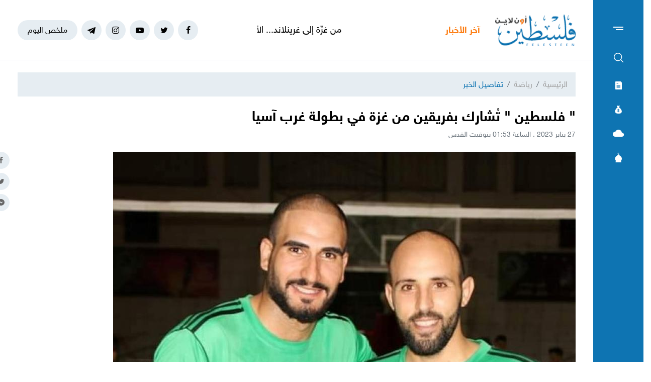

--- FILE ---
content_type: text/html; charset=UTF-8
request_url: https://felesteen.news/post/127856/%D9%81%D9%84%D8%B3%D8%B7%D9%8A%D9%86-%D8%AA%D8%B4%D8%A7%D8%B1%D9%83-%D8%A8%D9%81%D8%B1%D9%8A%D9%82%D9%8A%D9%86-%D9%85%D9%86-%D8%BA%D8%B2%D8%A9-%D9%81%D9%8A-%D8%A8%D8%B7%D9%88%D9%84%D8%A9-%D8%BA%D8%B1%D8%A8-%D8%A2%D8%B3%D9%8A%D8%A7
body_size: 12077
content:
<!DOCTYPE html>
<html lang="ar">
<head>
  <meta http-equiv="Content-Type" content="text/html; charset=utf-8">
  <meta name="viewport" content="width=device-width, initial-scale=1, maximum-scale=1, user-scalable=no">
  <meta http-equiv="x-ua-compatible" content="ie=edge">
      <title>&quot; فلسطين &quot; تُشارك بفريقين من غزة في بطولة غرب آسيا | فلسطين أون لاين</title>
    <meta name="robots" content="noodp,noydir"/>
    <meta name="robots" content="index,follow"/>
    <meta name="robots" content="ALL"/>
    <meta name="og:type" content="article"/>
    <meta name="og:title" content="&quot; فلسطين &quot; تُشارك بفريقين من غزة في بطولة غرب آسيا"/>
    <meta property="og:description" content="في البطولة 6 أندية هي: ( الصداقة، خدمات جباليا، شباب جباليا، نماء الرياضي، اتحاد الشرطة، ونادي الكرامة)."/>
    <meta property="og:image" content="https://felesteen.news/thumb/830x506/uploads/images/2023/01/U9c7Y.jpg"/>
    <meta property="og:image:width" content="830"/>
    <meta property="og:image:height" content="506"/>
    <meta property="og:url" content="https://felesteen.news/post/127856/فلسطين-تشارك-بفريقين-من-غزة-في-بطولة-غرب-آسيا"/>
    <meta property="og:site_name" content="فلسطين أون لاين"/>
    <meta name="twitter:card" content="summary_large_image"/>
    <meta name="twitter:domain" content="https://felesteen.news/post/127856/فلسطين-تشارك-بفريقين-من-غزة-في-بطولة-غرب-آسيا"/>
    <meta name="twitter:site" content=""/>
    <meta name="twitter:creator" content=""/>
    <meta name="twitter:image:src" content="https://felesteen.news/thumb/830x506/uploads/images/2023/01/U9c7Y.jpg"/>
    <meta name="twitter:description" content="في البطولة 6 أندية هي: ( الصداقة، خدمات جباليا، شباب جباليا، نماء الرياضي، اتحاد الشرطة، ونادي الكرامة)."/>
    <meta name="twitter:title" content="&quot; فلسطين &quot; تُشارك بفريقين من غزة في بطولة غرب آسيا"/>
    <meta name="twitter:url" content="https://felesteen.news/post/127856/فلسطين-تشارك-بفريقين-من-غزة-في-بطولة-غرب-آسيا"/>
    <meta name="description" content="في البطولة 6 أندية هي: ( الصداقة، خدمات جباليا، شباب جباليا، نماء الرياضي، اتحاد الشرطة، ونادي الكرامة)."/>
    <meta name="keywords" content="الكرة الشاطئية,اتحاد كرة الطائرة"/>
    <meta name="author" content=""/>
    <meta name="rating" content="General"/>
    <meta name="fb:app_id" content=""/>
    <meta name="copyright" content="جميع الحقوق محفوظة فلسطين أون لاين © 2026"/>
    <meta property="article:published_time" content="2023-01-27T01:53:00+02:00"/>
    <meta property="article:modified_time" content="2023-01-27T02:00:39+02:00"/>

<link rel="alternate" type="application/rss+xml" title="فلسطين أون لاين"
      href="https://felesteen.news/rss/category/all"/>
            <link rel="alternate" type="application/rss+xml" title="سياسي"
              href="https://felesteen.news/rss/category/25"/>
                                <link rel="alternate" type="application/rss+xml" title="صحة"
              href="https://felesteen.news/rss/category/11"/>
                <link rel="alternate" type="application/rss+xml" title="محليات"
              href="https://felesteen.news/rss/category/4"/>
                <link rel="alternate" type="application/rss+xml" title="اقتصاد"
              href="https://felesteen.news/rss/category/5"/>
                <link rel="alternate" type="application/rss+xml" title="فرص"
              href="https://felesteen.news/rss/category/13"/>
                <link rel="alternate" type="application/rss+xml" title="الإسـلام والعـصر"
              href="https://felesteen.news/rss/category/32"/>
                <link rel="alternate" type="application/rss+xml" title="إسرائيليات"
              href="https://felesteen.news/rss/category/26"/>
                <link rel="alternate" type="application/rss+xml" title="غرائب وطرائف"
              href="https://felesteen.news/rss/category/31"/>
                <link rel="alternate" type="application/rss+xml" title="علوم وتكنولوجيا"
              href="https://felesteen.news/rss/category/29"/>
                <link rel="alternate" type="application/rss+xml" title="مجتمع"
              href="https://felesteen.news/rss/category/28"/>
                                <link rel="alternate" type="application/rss+xml" title="مقالات مختارة"
              href="https://felesteen.news/rss/category/18"/>
                <link rel="alternate" type="application/rss+xml" title="آراء حرة"
              href="https://felesteen.news/rss/category/19"/>
                <link rel="alternate" type="application/rss+xml" title="كتاب فلسطين"
              href="https://felesteen.news/rss/category/17"/>
                <link rel="alternate" type="application/rss+xml" title="مقالات وآراء"
              href="https://felesteen.news/rss/category/16"/>
                <link rel="alternate" type="application/rss+xml" title="عربي ودولي"
              href="https://felesteen.news/rss/category/3"/>
                    <link rel="alternate" type="application/rss+xml" title="منوعات"
              href="https://felesteen.news/rss/category/7"/>
        

    <link rel="canonical" href="https://felesteen.news/post/127856/فلسطين-تشارك-بفريقين-من-غزة-في-بطولة-غرب-آسيا">
  <meta name="msapplication-TileColor" content="#0e74b2">
<meta name="theme-color" content="#0e74b2">
<style type="text/css">
  @font-face{
    font-family: "Helvetica Neue W23";
    font-style: normal;
    font-weight: 400;
    src: url("https://felesteen.news/style/assets/css/fonts/HelveticaNeue/HelveticaNeueW23forSKY-Reg_T02.eot?") format("eot"), url("https://felesteen.news/style/assets/css/fonts/HelveticaNeue/HelveticaNeueW23forSKY-Reg_T02.woff") format("woff"), url("https://felesteen.news/style/assets/css/fonts/HelveticaNeue/HelveticaNeueW23forSKY-Reg_T02.svg#Helvetica_Neue_W23") format("svg"), url("https://felesteen.news/style/assets/css/fonts/HelveticaNeue/HelveticaNeueW23forSKY-Reg_T02.ttf") format("truetype");
  }
  @font-face{
    font-family: "Helvetica Neue W23";
    font-style: normal;
    font-weight: 700;
    src: url("https://felesteen.news/style/assets/css/fonts/HelveticaNeue/HelveticaNeueW23forSKY-Bd_T02.eot?") format("eot"), url("https://felesteen.news/style/assets/css/fonts/HelveticaNeue/HelveticaNeueW23forSKY-Bd_T02.woff") format("woff"), url("https://felesteen.news/style/assets/css/fonts/HelveticaNeue/HelveticaNeueW23forSKY-Bd_T02.svg#Helvetica_Neue_W23") format("svg"), url("https://felesteen.news/style/assets/css/fonts/HelveticaNeue/HelveticaNeueW23forSKY-Bd_T02.ttf") format("truetype");
  }
</style>
<link rel="stylesheet" href="https://felesteen.news/style/assets/css/plugins.css">
<link rel="stylesheet" href="https://felesteen.news/style/assets/css/style.css">
<link rel="stylesheet" href="https://felesteen.news/style/assets/css/o2.css">

<script async src="https://www.googletagmanager.com/gtag/js?id=UA-153064033-1"></script><script>window.dataLayer = window.dataLayer || [];  function gtag(){dataLayer.push(arguments);};  gtag("js", new Date());  gtag("config", "UA-153064033-1") ;</script>

<style>.fancybox-content{padding: 0;}
  #st_gdpr_iframe{left: 0 !important;}</style>    <link rel="stylesheet" href="https://felesteen.news/style/assets/css/pages.css">
  <style>
    #st_gdpr_iframe{left: auto !important;right: -5000px !important;}
    
  </style>
  <script type="application/ld+json">[{"@context":"https://schema.org","@type":"BreadcrumbList","itemListElement":[{"@type":"ListItem","position":1,"name":"الرئيسية","item":"https://felesteen.news"},{"@type":"ListItem","position":2,"name":"رياضة","item":"https://felesteen.news/post/category/6/رياضة"}]},{"@context":"https://schema.org","@type":"NewsArticle","mainEntityOfPage":{"@type":"WebPage","@id":"https://felesteen.news/post/127856/فلسطين-تشارك-بفريقين-من-غزة-في-بطولة-غرب-آسيا"},"headline":"\" فلسطين \" تُشارك بفريقين من غزة في بطولة غرب آسيا","image":["uploads/images/2023/01/U9c7Y.jpg","https://felesteen.news/thumb/400x300/uploads/images/2023/01/U9c7Y.jpg","https://felesteen.news/thumb/800x450/uploads/images/2023/01/U9c7Y.jpg"],"datePublished":"2023-01-27T01:53:00+02:00","dateModified":"2023-01-27T02:00:39+02:00","author":{"@type":"Person","name":"فلسطين أون لاين","url":"https://felesteen.news"},"publisher":{"@type":"Organization","name":"فلسطين أون لاين","logo":{"@type":"ImageObject","url":"https://felesteen.news/style/assets/images/logo.png"}},"description":"في البطولة 6 أندية هي: ( الصداقة، خدمات جباليا، شباب جباليا، نماء الرياضي، اتحاد الشرطة، ونادي الكرامة)."}]</script>
        <link rel="amphtml" href="https://felesteen.news/post/127856/فلسطين-تشارك-بفريقين-من-غزة-في-بطولة-غرب-آسيا/amp">
    <script type="application/ld+json">
    {"@context":"http:\/\/schema.org","@type":"WebSite","name":"\u0641\u0644\u0633\u0637\u064a\u0646 \u0623\u0648\u0646 \u0644\u0627\u064a\u0646","url":"https:\/\/felesteen.news","potentialAction":{"@type":"SearchAction","target":"https:\/\/felesteen.news\/search?q={search_term_string}","query-input":"required name=search_term_string"}}
  </script>
</head>
<body>
<span class="site-overlay"></span>
<div class="mobile-menu" style="visibility: hidden;">
  <h3 class="header font-size-24 text-primary mb-4 mt-3 mr-3">الأقسام</h3>
  <nav>
    <ul class="menu mb-0">
              <li class="">
          <a href="https://felesteen.news/post/category/25/سياسي">سياسي</a>
                  </li>
              <li class="">
          <a href="https://felesteen.news/post/category/3/عربي-ودولي">عربي ودولي</a>
                  </li>
              <li class="">
          <a href="https://felesteen.news/post/category/4/محليات">محليات</a>
                  </li>
              <li class="">
          <a href="https://felesteen.news/post/category/5/اقتصاد">اقتصاد</a>
                  </li>
              <li class="submenu">
          <a href="https://felesteen.news/post/category/7/منوعات">منوعات</a>
                      <span class="submenu-toggle"><i class="icon-angle-down"></i></span>
            <ul>
                              <li><a href="https://felesteen.news/post/category/11/صحة">صحة</a></li>
                              <li><a href="https://felesteen.news/post/category/29/علوم-وتكنولوجيا">علوم وتكنولوجيا</a></li>
                              <li><a href="https://felesteen.news/post/category/31/غرائب-وطرائف">غرائب وطرائف</a></li>
                              <li><a href="https://felesteen.news/post/category/32/الإسلام-والعصر">الإسـلام والعـصر</a></li>
                              <li><a href="https://felesteen.news/post/category/28/مجتمع">مجتمع</a></li>
                          </ul>
                  </li>
              <li class="">
          <a href="https://felesteen.news/post/category/16/مقالات-وآراء">مقالات وآراء</a>
                  </li>
              <li class="">
          <a href="https://felesteen.news/journals">الصحيفة</a>
                  </li>
              <li class="">
          <a href="https://felesteen.news/contact">تواصل معنا</a>
                  </li>
              <li class="">
          <a href="https://felesteen.news/image/gallery/1201/%D8%A7%D9%86%D9%81%D9%88%D8%AC%D8%B1%D8%A7%D9%81%D9%8A%D9%83">انفوجرافيك</a>
                  </li>
              <li class="">
          <a href="https://felesteen.news/image/galleries">وسـائط</a>
                  </li>
          </ul>
  </nav>
</div>
<div class="main-box newspaper-box" style="visibility: hidden;">
    <h3 class="header font-size-24 text-primary mb-4 mt-3 mr-3">6278</h3>
    <div class="text-center">
      <div class="p-3 d-inline-block" style="border: 1px solid #f2f4f6;">
        <a href="https://felesteen.news/journal/8703/6278">
          <img src="https://felesteen.news/thumb/240x336/uploads/images/2026/01/BKcuq.jpg" class=" img-fluid" alt="">

        </a>
      </div>
    </div>
  </div>

<div class="main-box money-box" style="visibility: hidden;">
  <h3 class="header font-size-24 text-primary mb-4 mt-3 mr-3">أسعار العملات</h3>
      <div class="text-center pb-4" style="border-bottom: 1px solid #f1f2f4;">
      <h3 class="title font-size-20 mb-0">دولار أمريكي</h3>
      <div class="my-3"><img src="assets/images/icon-money.png" alt=""></div>
      <div class="font-size-26">3.12</div>
      <div class="font-size-16 text-gray-500">مقابل الشيكل</div>
    </div>
        <div class="d-flex align-items-center font-size-18 font-weight-bold p-3" style="border-bottom: 1px solid #f1f2f4;">
      <span class="text-gray-600">يورو</span>
      <span class="mr-auto">3.7</span>
    </div>
      <div class="d-flex align-items-center font-size-18 font-weight-bold p-3" style="border-bottom: 1px solid #f1f2f4;">
      <span class="text-gray-600">جنيه مصري</span>
      <span class="mr-auto">0.07</span>
    </div>
      <div class="d-flex align-items-center font-size-18 font-weight-bold p-3" style="border-bottom: 1px solid #f1f2f4;">
      <span class="text-gray-600">دينار أردني</span>
      <span class="mr-auto">4.4</span>
    </div>
      <div class="d-flex align-items-center font-size-18 font-weight-bold p-3" style="border-bottom: 1px solid #f1f2f4;">
      <span class="text-gray-600">جنيه إسترليني</span>
      <span class="mr-auto">4.26</span>
    </div>
  </div>
<div class="main-box weather-box" style="visibility: hidden;">
    <h3 class="header font-size-24 text-primary mb-4 mt-3 mr-3">حالة الطقس</h3>
    <div class="text-center pb-4" style="border-bottom: 1px solid #f1f2f4;">
      <h3 class="title font-size-20 mb-0">السبت</h3>
      <div class="my-3"><img src="https://felesteen.news/style/assets/images/weather/clear-day.png" alt=""></div>
      <div class="font-size-26">19° - 10°</div>
      <div class="font-size-16 text-gray-500">صافِ خلال اليوم</div>
    </div>
              <div class="d-flex align-items-center font-size-18 font-weight-bold p-3"
           style="border-bottom: 1px solid #f1f2f4;">
        <span class="text-gray-600">الأحد</span>
        <span class="mr-auto">22° - 10°</span>
        <span class="mr-3"><img src="https://felesteen.news/style/assets/images/weather/clear-day.png" style="width: 32px;" alt=""></span>
      </div>
          <div class="d-flex align-items-center font-size-18 font-weight-bold p-3"
           style="border-bottom: 1px solid #f1f2f4;">
        <span class="text-gray-600">الإثنين</span>
        <span class="mr-auto">25° - 12°</span>
        <span class="mr-3"><img src="https://felesteen.news/style/assets/images/weather/clear-day.png" style="width: 32px;" alt=""></span>
      </div>
      </div>
<div class="main-box prayer-times-box" style="visibility: hidden;">
  <h3 class="header font-size-24 text-primary mb-4 mt-3 mr-3">أوقات الصلاة</h3>
  <div class="d-flex align-items-center font-size-18 font-weight-bold p-3" style="border-bottom: 1px solid #f1f2f4;">
    <span class="text-gray-600">الفجر</span>
    <span class="mr-auto">05:28</span>
  </div>
  <div class="d-flex align-items-center font-size-18 font-weight-bold p-3" style="border-bottom: 1px solid #f1f2f4;">
    <span class="text-gray-600">الشروق</span>
    <span class="mr-auto">06:38</span>
  </div>
  <div class="d-flex align-items-center font-size-18 font-weight-bold p-3" style="border-bottom: 1px solid #f1f2f4;">
    <span class="text-gray-600">الظهر</span>
    <span class="mr-auto">11:55</span>
  </div>
  <div class="d-flex align-items-center font-size-18 font-weight-bold p-3" style="border-bottom: 1px solid #f1f2f4;">
    <span class="text-gray-600">العصر</span>
    <span class="mr-auto">14:51</span>
  </div>
  <div class="d-flex align-items-center font-size-18 font-weight-bold p-3" style="border-bottom: 1px solid #f1f2f4;">
    <span class="text-gray-600">المغرب</span>
    <span class="mr-auto">17:12</span>
  </div>
  <div class="d-flex align-items-center font-size-18 font-weight-bold p-3" style="border-bottom: 1px solid #f1f2f4;">
    <span class="text-gray-600">العشاء</span>
    <span class="mr-auto">18:22</span>
  </div>
</div>
<div class="trend-overlay"></div>
<div class="trend-box" style="overflow-y: auto;visibility: hidden">
  <div class="container-fluid">
    <div class="row pt-5 px-xl-5">
      <div class="col-lg-4 text-center">
        <div class="widget widget-style-2 d-inline-block d-lg-block text-right mb-4">
          <header class="widget-header mb-5">
            <h2 class="header-title m-0 font-size-20 font-weight-bold"><span class="header-link text-primary">أحدث
                الأخبار</span></h2>
          </header>
          <div class="widget-body">
                          <article class="entry-box entry-box-2 mb-4">
                <h3 class="entry-title m-0 font-size-16 font-weight-bold"><a
                          href="https://felesteen.news/post/175137/من-غزة-إلى-غرينلاند-الأوطان-ليست-أراضي-للبيع">من غزّة إلى غرينلاند... الأوطان ليست أراضي للبيع</a></h3>
              </article>
                          <article class="entry-box entry-box-2 mb-4">
                <h3 class="entry-title m-0 font-size-16 font-weight-bold"><a
                          href="https://felesteen.news/post/175136/لا-أسرى-في-غزة-لكن-أشباح-رون-آراد-وغاي-خيفر-ما-زالت-تطاردهم">لا أسرى في غزة، لكن أشباح رون آراد وغاي خيفر ما زالت تطاردهم</a></h3>
              </article>
                          <article class="entry-box entry-box-2 mb-4">
                <h3 class="entry-title m-0 font-size-16 font-weight-bold"><a
                          href="https://felesteen.news/post/175135/طقس-فلسطين-منخفض-جوي-وتحذيرات-من-سرعة-الرياح">طقس فلسطين: منخفضٌ جويّ وتحذيراتٌ من سرعة الرياح</a></h3>
              </article>
                          <article class="entry-box entry-box-2 mb-4">
                <h3 class="entry-title m-0 font-size-16 font-weight-bold"><a
                          href="https://felesteen.news/post/175134/تحقيق-يكشف-تورط-جنود-ومستوطنين-في-تهريب-بضائع-محظورة-لغزة">تحقيق يكشف تورّط جنود ومستوطنين في تهريب بضائع محظورة لغزة</a></h3>
              </article>
                          <article class="entry-box entry-box-2 mb-4">
                <h3 class="entry-title m-0 font-size-16 font-weight-bold"><a
                          href="https://felesteen.news/post/175133/استنفار-إسرائيلي-بعد-رصد-محاولة-بتسلل-عبر-الأردن">استنفار إسرائيلي بعد رصد محاولة بتسلل عبر الأردن</a></h3>
              </article>
                          <article class="entry-box entry-box-2 mb-4">
                <h3 class="entry-title m-0 font-size-16 font-weight-bold"><a
                          href="https://felesteen.news/post/175132/مصادر-فتح-معبر-رفح-مطلع-الأسبوع-المقبل-في-كلا-الاتجاهين">مصادر: فتح معبر رفح مطلع الأسبوع المقبل في كلا الاتجاهين</a></h3>
              </article>
                      </div>
        </div>
      </div>
      <div class="col-lg-4 text-center">
        <div class="widget widget-style-2 d-inline-block d-lg-block text-right mb-4">
          <header class="widget-header mb-5">
            <h2 class="header-title m-0 font-size-20 font-weight-bold"><span class="header-link text-primary">الأكثر
                قراءة</span></h2>
          </header>
          <div class="widget-body">
                          <article class="entry-box entry-box-2 mb-4">
                <h3 class="entry-title m-0 font-size-16 font-weight-bold"><a
                          href="https://felesteen.news/post/175053/عاصفة-فيرن-الجليدية-تجتاح-الولايات-المتحدة-ما-الذي-يقف-وراء-كل-هذ">عاصفة "فيرن" الجليدية تجتاح الولايات المتحدة.. ما الذي يقف وراء كل هذه القسوة؟</a></h3>
              </article>
                          <article class="entry-box entry-box-2 mb-4">
                <h3 class="entry-title m-0 font-size-16 font-weight-bold"><a
                          href="https://felesteen.news/post/174847/من-الذي-سرق-الديك-الفلسطيني">من الذي سرق الديك الفلسطيني؟</a></h3>
              </article>
                          <article class="entry-box entry-box-2 mb-4">
                <h3 class="entry-title m-0 font-size-16 font-weight-bold"><a
                          href="https://felesteen.news/post/174971/الذكاء-الاصطناعي-يجمع-توأما-فرقته-مجزرة-في-غزة">الذكاء الاصطناعي يجمع توأمًا فرّقته مجزرة في غزة</a></h3>
              </article>
                          <article class="entry-box entry-box-2 mb-4">
                <h3 class="entry-title m-0 font-size-16 font-weight-bold"><a
                          href="https://felesteen.news/post/174829/بالأسماء-استشهاد-3-صحفيين-بلجنة-الإغاثة-المصرية-في-غزة">بالأسماء..  استشهاد 3 صحفيين بلجنة الإغاثة المصرية في غزة</a></h3>
              </article>
                          <article class="entry-box entry-box-2 mb-4">
                <h3 class="entry-title m-0 font-size-16 font-weight-bold"><a
                          href="https://felesteen.news/post/175087/بالأسماء-كشوفات-الغاز-لمحافظات-الوسطى-وخانيونس-ورفح-وغزة">بالأسماء.. كشوفات الغاز لمحافظات الوسطى وخانيونس ورفح وغزة</a></h3>
              </article>
                          <article class="entry-box entry-box-2 mb-4">
                <h3 class="entry-title m-0 font-size-16 font-weight-bold"><a
                          href="https://felesteen.news/post/174887/كوشنر-يستعرض-تفاصيل-الخطة-الرئيسية-لبناء-غزة-الجديدة">كوشنر يستعرض تفاصيل الخطة الرئيسية لبناء "غزة الجديدة"</a></h3>
              </article>
                      </div>
        </div>
      </div>
    </div>
  </div>
</div>
<div class="site-container">
  <div class="main-bar">
  <div class="bar-content">
    <a href="#mobile-menu" class="menu-toggle"><span class="menu"></span></a>
    <nav>
      <ul class="menu">
        <li class="my-2"><a href="#search-box" class="py-2 font-size-24"><i class="icon-search"></i></a></li>
        <li class="my-2"><a href="#newspaper-box" class="py-2"><i class="icon-newspaper"></i></a></li>
        <li class="my-2"><a href="#money-box" class="py-2"><i class="icon-money"></i></a></li>
        <li class="my-2"><a href="#weather-box" class="py-2 font-size-14"><i class="icon-cloud"></i></a></li>
        <li class="my-2"><a href="#prayer-times-box" class="py-2 font-size-20"><i class="icon-mosque"></i></a></li>
      </ul>
    </nav>
  </div>
</div>  <div class="main-header-top"></div>
<header class="main-header">
  <div class="container">
    <div class="row align-items-center">
      <div class="col-lg-2 col-sm-auto col-12">
        <h1 class="main-logo m-0 text-center"><a href="https://felesteen.news"><img
                    src="https://felesteen.news/style/assets/images/logo.png" class="img-fluid"
                    alt="فلسطين أون لاين"></a></h1>
      </div>
      <div class="col offset-lg-1 d-none d-lg-block" style="overflow: hidden;">
        <div class="latest-news">
  <div class="header text-orange font-size-18 font-weight-bold" style="width: 70px">آخر الأخبار</div>
  <div class="mr-3">
    <div class="marquee" data-direction="right" data-pauseOnHover="true" style="height: 22px;overflow: hidden;">
      <div class="d-flex">
                  <h3 class="font-size-18 mb-0 ml-4"><a href="https://felesteen.news/post/175137/من-غزة-إلى-غرينلاند-الأوطان-ليست-أراضي-للبيع">من غزّة إلى غرينلاند... الأوطان ليست أراضي للبيع</a></h3>
                  <h3 class="font-size-18 mb-0 ml-4"><a href="https://felesteen.news/post/175136/لا-أسرى-في-غزة-لكن-أشباح-رون-آراد-وغاي-خيفر-ما-زالت-تطاردهم">لا أسرى في غزة، لكن أشباح رون آراد وغاي خيفر ما زالت تطاردهم</a></h3>
                  <h3 class="font-size-18 mb-0 ml-4"><a href="https://felesteen.news/post/175135/طقس-فلسطين-منخفض-جوي-وتحذيرات-من-سرعة-الرياح">طقس فلسطين: منخفضٌ جويّ وتحذيراتٌ من سرعة الرياح</a></h3>
                  <h3 class="font-size-18 mb-0 ml-4"><a href="https://felesteen.news/post/175134/تحقيق-يكشف-تورط-جنود-ومستوطنين-في-تهريب-بضائع-محظورة-لغزة">تحقيق يكشف تورّط جنود ومستوطنين في تهريب بضائع محظورة لغزة</a></h3>
                  <h3 class="font-size-18 mb-0 ml-4"><a href="https://felesteen.news/post/175133/استنفار-إسرائيلي-بعد-رصد-محاولة-بتسلل-عبر-الأردن">استنفار إسرائيلي بعد رصد محاولة بتسلل عبر الأردن</a></h3>
                  <h3 class="font-size-18 mb-0 ml-4"><a href="https://felesteen.news/post/175132/مصادر-فتح-معبر-رفح-مطلع-الأسبوع-المقبل-في-كلا-الاتجاهين">مصادر: فتح معبر رفح مطلع الأسبوع المقبل في كلا الاتجاهين</a></h3>
                  <h3 class="font-size-18 mb-0 ml-4"><a href="https://felesteen.news/post/175131/طقس-فلسطين-تحديثات-المنخفض-الجوي-القادم-وتأثيره-على-غزة">طقس فلسطين: تحديثات المنخفض الجوي القادم وتأثيره على غزة</a></h3>
                  <h3 class="font-size-18 mb-0 ml-4"><a href="https://felesteen.news/post/175130/أبو-عريضة-مدرب-يعيد-الشغف-لكرة-القدم-في-غزة-رغم-الإبادة">أبو عريضة.. مدرب يعيد الشغف لكرة القدم في غزة رغم الإبادة</a></h3>
                  <h3 class="font-size-18 mb-0 ml-4"><a href="https://felesteen.news/post/175129/upscrolled-إقبال-قياسي-على-منصة-تكسر-الرقابة-على-المحتوى-الفلسطين">UpScrolled .. إقبال قياسي على منصة تكسر الرقابة على المحتوى الفلسطيني</a></h3>
                  <h3 class="font-size-18 mb-0 ml-4"><a href="https://felesteen.news/post/175128/مستوطنون-يقتلعون-500-شجرة-ويعتدون-على-الممتلكات-في-يطا">مستوطنون يقتلعون 500 شجرة ويعتدون على الممتلكات في يطا</a></h3>
              </div>
    </div>
  </div>
</div>
      </div>
      <div class="col-sm-auto mr-sm-auto col-12 pr-0">
  <nav class="links d-flex align-items-center justify-content-center">
          <a href="https://www.facebook.com/pl24online" target="_blank" class="mr-2 social facebook"><i class="icon-facebook"></i></a>
          <a href="https://twitter.com/F24online" target="_blank" class="mr-2 social twitter"><i class="icon-twitter"></i></a>
          <a href="https://www.youtube.com/@pl24online" target="_blank" class="mr-2 social youtube-play"><i class="icon-youtube-play"></i></a>
          <a href="https://instagram.com/pl24online" target="_blank" class="mr-2 social instagram"><i class="icon-instagram"></i></a>
          <a href="https://t.me/pl24online" target="_blank" class="mr-2 social telegram"><i class="icon-telegram"></i></a>
        <a href="#trend-box" class="mr-2 trend-link trend-toggle link">ملخص اليوم</a>
<!--    <a href="/special-file/55/بث-مباشر-لجميع-مباريات-كأس-العالم-2022" class="mr-2 trend-link position-relative link bg-danger text-white pulse-button">-->
<!--بث مباشر</a>-->
  </nav>
</div>
<style>

.pulse-button {
  position: relative;
  box-shadow: 0 0 0 0 rgba(232, 76, 61, 0.7);
  border-radius: 12px;
  cursor: pointer;
  -webkit-animation: pulse 1.25s infinite cubic-bezier(0.66, 0, 0, 1);
  -moz-animation: pulse 1.25s infinite cubic-bezier(0.66, 0, 0, 1);
  -ms-animation: pulse 1.25s infinite cubic-bezier(0.66, 0, 0, 1);
  animation: pulse 1.25s infinite cubic-bezier(0.66, 0, 0, 1);
}
@-webkit-keyframes pulse {to {box-shadow: 0 0 0 30px rgba(232, 76, 61, 0);}}
@-moz-keyframes pulse {to {box-shadow: 0 0 0 30px rgba(232, 76, 61, 0);}}
@-ms-keyframes pulse {to {box-shadow: 0 0 0 30px rgba(232, 76, 61, 0);}}
@keyframes  pulse {to {box-shadow: 0 0 0 30px rgba(232, 76, 61, 0);}}
</style>
    </div>
  </div>
</header><!-- #header -->
<div class="main-header-height"></div>  <div class="search-box">
  <div class="container">
    <div class="row">
      <div class="col-lg-8 col-md-10 mx-auto">
        <div class="search-container d-flex align-items-center">
          <form action="https://felesteen.news/search" class="search-form w-100">
            <label for="searchInput" class="d-flex align-items-center h-100 w-100 m-0">
              <button class="px-3 ml-2 font-size-30"><i class="icon-search"></i></button>
              <input type="text" name="q" id="searchInput" placeholder="ابحث هنا">
              <span class="line"></span>
            </label>
          </form>
        </div>
      </div>
    </div>
  </div>
</div>  <div class="mb-4"></div>
      
      <input type="hidden" id="page_app" value="posts">
  <input type="hidden" id="page_id" value="127856">
  <div id="fb-root"></div>
  <script async defer crossorigin="anonymous"
          src="https://connect.facebook.net/en_US/sdk.js#xfbml=1&version=v4.0&appId=145509319121994&autoLogAppEvents=1"></script>
  <script>
    window.fbAsyncInit = function () {
      FB.init({
        appId: '',
        xfbml: true,
        version: 'v2.1'
      });
      FB.api(
        '/',
        'POST',
        {"scrape": "true", "id": "https://felesteen.news/post/127856/فلسطين-تشارك-بفريقين-من-غزة-في-بطولة-غرب-آسيا"},
        function (response) {
        }
      );
    };
    (function (d, s, id) {
      var js, fjs = d.getElementsByTagName(s)[0];
      if (d.getElementById(id)) {
        return;
      }
      js = d.createElement(s);
      js.id = id;
      js.src = "//connect.facebook.net/en_US/sdk.js";
      fjs.parentNode.insertBefore(js, fjs);
    }(document, 'script', 'facebook-jssdk'));
  </script>
  <div class="page-post">
    <div class="container">
      <div class="row">
        <div class="col-lg-12 mx-auto">
          <nav aria-label="breadcrumb" class="mb-4">
            <ol class="breadcrumb">
              <li class="breadcrumb-item"><a href="https://felesteen.news">الرئيسية</a></li>
              <li class="breadcrumb-item"><a href="https://felesteen.news/post/category/6/رياضة">رياضة</a></li>
              <li class="breadcrumb-item active" aria-current="page">تفاصيل الخبر</li>
            </ol>
          </nav>
                    <h1 class="post-title font-size-28 font-weight-bold page-title">" فلسطين " تُشارك بفريقين من غزة في بطولة غرب آسيا</h1>
          <div class="post-datetime font-size-14 text-gray-600 mb-4">27 يناير 2023 . الساعة 01:53 بتوقيت القدس</div>
          <div class="page-post-title-top"></div>
          <div style="position:relative">
                          <figure class="figure">
                <img src="https://felesteen.news/thumb/w920/uploads/images/2023/01/U9c7Y.jpg" class="figure-img img-fluid w-100" alt="...">
                <figcaption class="mt-1 text-gray-700 font-size-12">قصيعة والقيشاوي</figcaption>
              </figure>
                        <nav class="post-share fixed d-none d-md-block">
              <a href="javascript:;" class="mb-2 facebook share"><i class="icon-facebook"></i></a>
              <a href="javascript:;" class="mb-2 twitter share"><i class="icon-twitter"></i></a>
              <a href="javascript:;" class="mb-2 youtube-play messenger share"><i class="icon-messenger"></i></a>
            </nav>
          </div>
          <div class="row">
            <div class="col-lg-8">
              <nav class="post-share d-flex mb-3 d-md-none">
                <a href="javascript:;" class="ml-2 facebook share"><i class="icon-facebook"></i></a>
                <a href="javascript:;" class="ml-2 twitter share"><i class="icon-twitter"></i></a>
                <a href="javascript:;" class="ml-2 youtube-play messenger share"><i class="icon-messenger"></i></a>
              </nav>
              
              
              
              <div class="post-text-container">
                                  <div class="font-size-16 text-info">غزة / مؤمن الكحلوت:</div>
                                <p style="text-align: justify;">وافق اتحاد كرة الطائرة على المشاركة بفريقين في بطولة غرب آسيا للكرة الشاطئية، التي تستضيفها العاصمة القطرية الدوحة في الحادي والعشرين من فبراير القادم.</p>

<p style="text-align: justify;">وسيمثل فلسطين في البطولة اللاعبين ( محمد القيشاوي، وطالب النجار، وإبراهيم قصيعة، ومحمد أبو عبيد)، على أن يتم تشكيل فريق من القيشاوي والنجار، وقصيعة وأبو عبيد بفريق أخر، على أن يقود المدرب عبد الرحمن طافش.</p>

<p style="text-align: justify;">وستجرى مراسم سحب قرعة بعد وصول الفرق للدوحة، حسب أجندة اتحاد غرب آسيا.</p>

<p style="text-align: justify;">وفي سياق منفصل، كشف اتحاد كرة الطائرة النقاب،  عن موعد استحقاقات اللعبة للموسم الجديد 2022_2023.</p>

<p style="text-align: justify;">وقال إيهاب كحيل عضو الاتحاد ورئيس لجنة المسابقات،  أن قرعة بطولة النخبة التنشيطية لأندية الإحتراف الجزئي، ستقام الخميس القادم بمقر نادي الصداقة، على أن تنطلق البطولة في السابع من ذات الشهر.</p>

<p style="text-align: justify;">وأكد كحيل أن مباراة السوبر بين الصداقة وخدمات جباليا ستجرى يوم الخامس من فبراير القادم بصالة سعد صايل غرب مدينة غزة تمام السادسة مساء. </p>

<p style="text-align: justify;">ويشارك في البطولة 6 أندية هي: ( الصداقة، خدمات جباليا، شباب جباليا، نماء الرياضي، اتحاد الشرطة، ونادي الكرامة).</p>
                                
              </div>
              <div class="post-tags d-flex flex-wrap my-4">
                                  <a href="https://felesteen.news/hashtag/14866/الكرة-الشاطئية" class="ml-2 mb-2">#الكرة الشاطئية</a>
                                  <a href="https://felesteen.news/hashtag/64712/اتحاد-كرة-الطائرة" class="ml-2 mb-2">#اتحاد كرة الطائرة</a>
                              </div>
              <div class="widget widget-style-2 mb-5">
                <header class="widget-header mb-4"><meta http-equiv="Content-Type" content="text/html; charset=utf-8">
                  <h2 class="header-title m-0 font-size-18 font-weight-bold"><a class="header-link">تعليق عبر
                      الفيس بوك</a></h2>
                </header>
                <div class="widget-body">
                  <div class="facebook-comments mb-4">
                    <div class="fb-comments" data-href="https://felesteen.news/post/127856/فلسطين-تشارك-بفريقين-من-غزة-في-بطولة-غرب-آسيا" data-numposts="5"></div>
                  </div>
                </div>
              </div>
            </div>
            <div class="col-lg-4">
              <div class="row">
                                  <div class="col-lg-12 col-md-6">
                    <div class="widget widget-style-2 mb-5">
                      <header class="widget-header mb-4">
                        <h2 class="header-title m-0 font-size-20 font-weight-bold"><a class="header-link text-primary">متعلقات</a>
                        </h2>
                      </header>
                      <div class="widget-body">
                                                  <article class="entry-box mb-4">
                            <a href="https://felesteen.news/post/174713/إجراء-قرعة-أول-بطولة-كروية-في-غزة-بعد-حرب-الإبادة" class="d-block bg-bg p-4" style="border-radius: 8px;"><h3
                                      class="entry-title m-0 font-size-16 font-weight-bold">إجراء قرعة أول بطولة كروية في غزة بعد حرب الإبادة</h3></a>
                          </article>
                                                  <article class="entry-box mb-4">
                            <a href="https://felesteen.news/post/174244/إصابات-وإحراق-مركبات-بهجوم-للمستوطنين-غرب-نابلس" class="d-block bg-bg p-4" style="border-radius: 8px;"><h3
                                      class="entry-title m-0 font-size-16 font-weight-bold">إصابات وإحراق مركبات بهجوم للمستوطنين غرب نابلس</h3></a>
                          </article>
                                                  <article class="entry-box mb-4">
                            <a href="https://felesteen.news/post/174643/الجيش-السوري-يفرض-طوقا-عسكريا-غرب-الفرات-ويعلن-مقتل-4-من-جنوده" class="d-block bg-bg p-4" style="border-radius: 8px;"><h3
                                      class="entry-title m-0 font-size-16 font-weight-bold">الجيش السوري يفرض طوقًا عسكريًا غرب الفرات ويعلن مقتل 4 من جنوده</h3></a>
                          </article>
                                              </div>
                    </div>
                  </div>
                                                  <div class="col-lg-12 col-md-6">
                    <div class="widget-12 widget widget-style-2 mb-4">
                      <header class="widget-header mb-4">
                        <h2 class="header-title m-0 font-size-20 font-weight-bold"><a class="header-link text-primary">الأكثر
                            قراءة</a></h2>
                      </header>
                      <div class="widget-body">
                                                  <article class="entry-box entry-box-4 mb-4">
                            <a href="https://felesteen.news/post/174531/بالأسماء-ورابط-الفحص-كشف-مستفيدي-الغاز-في-غزة-وشمالها" class="d-block"><h3
                                      class="entry-title m-0 font-size-16 font-weight-bold">بالأسماء ورابط الفحص.. كشف مستفيدي الغاز في غزة وشمالها</h3></a>
                          </article>
                                                  <article class="entry-box entry-box-4 mb-4">
                            <a href="https://felesteen.news/post/174785/500-شيكل-لكل-أسرة-التنمية-الاجتماعية-تطلق-مشروع-نحن-سندكم-في-غزة" class="d-block"><h3
                                      class="entry-title m-0 font-size-16 font-weight-bold">500 شيكل لكل أسرة.. التنمية الاجتماعية تطلق مشروع "نحن سندكم" في غزة</h3></a>
                          </article>
                                                  <article class="entry-box entry-box-4 mb-4">
                            <a href="https://felesteen.news/post/174796/بالأسماء-كشف-مستفيدي-الغاز-في-غزة-وشمالها-لتاريخ-22-يناير" class="d-block"><h3
                                      class="entry-title m-0 font-size-16 font-weight-bold">بالأسماء.. كشف مستفيدي الغاز في غزة وشمالها لتاريخ 22 يناير</h3></a>
                          </article>
                                                  <article class="entry-box entry-box-4 mb-4">
                            <a href="https://felesteen.news/post/174657/منخفض-جوي-ماطر-يبدأ-اليوم-الأحد-يعقبه-برد-قارس-وصقيع-منتصف-الأسبو" class="d-block"><h3
                                      class="entry-title m-0 font-size-16 font-weight-bold">منخفض جوي ماطر يبدأ اليوم الأحد يعقبه برد قارس وصقيع منتصف الأسبوع</h3></a>
                          </article>
                                                  <article class="entry-box entry-box-4 mb-4">
                            <a href="https://felesteen.news/post/174754/ما-مصير-الموظفين-في-قطاع-غزة" class="d-block"><h3
                                      class="entry-title m-0 font-size-16 font-weight-bold">ما مصير الموظفين في قطاع غزة؟</h3></a>
                          </article>
                                              </div>
                    </div>
                  </div>
                              </div>
            </div>
          </div>
        </div>
      </div>
    </div>
  </div>
  
  
  <div class="widget-breaking-container section-breaking" style="display: none;">
  <div class="widget-breaking-top"></div>
  <div class="widget-breaking fixed py-4">
    <div class="container">
      <div class="d-flex align-items-center">
        <div class="header-title col-auto d-none d-sm-block">عاجل</div>
        <div class="content col">
          <div class="item font-weight-bold breaking-title"></div>
        </div>
        <div class="close-container">
          <span class="close"></span>
        </div>
      </div>
    </div>
  </div>
  <div class="widget-breaking-height"></div>
</div>
<style>.widget-breaking{background-color:#a60202}.widget-breaking .header-title{color:#f6ed36;font-weight:700;font-size:30px}.widget-breaking .header-icon{color:#fff;font-size:32px}.widget-breaking .item{color:#fff;font-size:20px}.widget-breaking .close{display:block;width:36px;height:36px;cursor:pointer;position:relative;border-radius:50%;border:2px solid #fff;background-color:transparent}.widget-breaking .close,.widget-breaking .close::after,.widget-breaking .close::before{transition:all .4s cubic-bezier(.68,-.55,.27,1.55)}.widget-breaking .close::after,.widget-breaking .close::before{width:2px;height:14px;content:'';position:absolute;top:50%;right:50%;background-color:#fff}.widget-breaking .close::before{transform:translate(50%,-50%) rotate(45deg)}.widget-breaking .close::after{transform:translate(50%,-50%) rotate(-45deg);transition-duration:.8s}.widget-breaking .close:hover{background-color:#da1514}.widget-breaking .close:hover::before{transform:translate(50%,-50%) rotate(45deg) scale(1.5)}.widget-breaking .close:hover::after{transform:translate(50%,-50%) rotate(-45deg) scale(1.5)}.widget-breaking.fixed{position:fixed;bottom:0;right:0;z-index:99;width:100%}</style>  <footer class="main-footer bg-white pt-5 pb-1">
  <div class="container">
    <div class="row">
      <div class="col-lg-6 col-md-7">
        <ul class="links d-flex flex-wrap">
      <li class="mb-4"><a href="https://felesteen.news/post/category/19/آراء-حرة" target="">آراء حرة</a></li>
      <li class="mb-4"><a href="https://felesteen.news/post/category/13/فرص" target="_blank">🔹فرص عمل</a></li>
      <li class="mb-4"><a href="https://felesteen.news/journals" target="_blank">🔹أرشيف الصحيفة</a></li>
      <li class="mb-4"><a href="https://felesteen.news/special-files" target="_blank">🔹ملفات خاصة</a></li>
  </ul>
      </div>
      <div class="col-lg-4 col-md-5 mr-lg-auto">
        <nav class="social d-flex justify-content-md-end justify-content-center mb-4">
      <a href="https://www.facebook.com/pl24online" target="_blank" class="mx-1 facebook"><i class="icon-facebook"></i></a>
      <a href="https://twitter.com/F24online" target="_blank" class="mx-1 twitter"><i class="icon-twitter"></i></a>
      <a href="https://www.youtube.com/@pl24online" target="_blank" class="mx-1 youtube-play"><i class="icon-youtube-play"></i></a>
      <a href="https://instagram.com/pl24online" target="_blank" class="mx-1 instagram"><i class="icon-instagram"></i></a>
      <a href="https://t.me/pl24online" target="_blank" class="mx-1 telegram"><i class="icon-telegram"></i></a>
      <a href="https://www.tiktok.com/@ps24online" target="_blank" class="mx-1 tiktok"><i class="">
        <svg width="20px" height="20px" viewBox="0 0 32 32" xmlns="http://www.w3.org/2000/svg" fill="currentColor">
  <path d="M16.708 0.027c1.745-0.027 3.48-0.011 5.213-0.027 0.105 2.041 0.839 4.12 2.333 5.563 1.491 1.479 3.6 2.156 5.652 2.385v5.369c-1.923-0.063-3.855-0.463-5.6-1.291-0.76-0.344-1.468-0.787-2.161-1.24-0.009 3.896 0.016 7.787-0.025 11.667-0.104 1.864-0.719 3.719-1.803 5.255-1.744 2.557-4.771 4.224-7.88 4.276-1.907 0.109-3.812-0.411-5.437-1.369-2.693-1.588-4.588-4.495-4.864-7.615-0.032-0.667-0.043-1.333-0.016-1.984 0.24-2.537 1.495-4.964 3.443-6.615 2.208-1.923 5.301-2.839 8.197-2.297 0.027 1.975-0.052 3.948-0.052 5.923-1.323-0.428-2.869-0.308-4.025 0.495-0.844 0.547-1.485 1.385-1.819 2.333-0.276 0.676-0.197 1.427-0.181 2.145 0.317 2.188 2.421 4.027 4.667 3.828 1.489-0.016 2.916-0.88 3.692-2.145 0.251-0.443 0.532-0.896 0.547-1.417 0.131-2.385 0.079-4.76 0.095-7.145 0.011-5.375-0.016-10.735 0.025-16.093z"/>
</svg></i></a>
</nav>
<style>.main-footer .social a[class*=tiktok]:hover {border-color: #000; background-color: #000; }</style>
        <p class="copyright font-size-14 text-gray-600 text-md-left text-center mb-3">جميع الحقوق محفوظة فلسطين أون لاين © 2026</p>
        <a href="http://www.atyaf.co" class="atyaf d-block text-md-left text-center mb-3 mb-md-0"><img
                  src="https://felesteen.news/style/assets/images/atyafco.png" class="img-fluid" alt="atyaf co logo"></a>
      </div>
    </div>
  </div>
</footer></div>
<script type="text/javascript" src="https://felesteen.news/style/assets/js/jquery-3.2.1.min.js"></script>
<script type="text/javascript">
  window.site_url = 'https://felesteen.news';
  window.time_zone = 'Asia/Jerusalem';
</script>
<!--[if lt IE 9]>
<script src="https://felesteen.news/style/assets/js/html5shiv.js"></script>
<![endif]-->
<script type="text/javascript" src="https://felesteen.news/style/assets/js/plugins/pace.min.js"></script>
<script type="text/javascript" src="https://felesteen.news/style/assets/js/plugins/swiper.min.js"></script>
<script type="text/javascript" src="https://felesteen.news/style/assets/js/plugins/jquery.marquee.min.js"></script>
<script type="text/javascript" src="https://felesteen.news/style/assets/js/plugins/idTabs.js"></script>
<script type="text/javascript" src="https://felesteen.news/style/assets/js/plugins/jquery.validate.min.js"></script>
<script type="text/javascript" src="https://felesteen.news/style/assets/js/plugins/messages_ar.min.js"></script>
<script type="text/javascript" src="https://felesteen.news/style/assets/js/plugins/sweetalert.min.js"></script>
<script type="text/javascript" src="https://felesteen.news/style/assets/js/plugins/moment.js"></script>
<script type="text/javascript" src="https://felesteen.news/style/assets/js/plugins/moment-timezone-with-data.js"></script>
<script type="text/javascript" src="https://felesteen.news/style/assets/js/plugins/moment-ar.js"></script>
<script type="text/javascript" src="https://felesteen.news/style/assets/js/plugins/jquery.fancybox.min.js"></script>
<script type="text/javascript" src="https://felesteen.news/style/assets/js/o2.js"></script>
<script type="text/javascript" src="https://felesteen.news/style/assets/js/breaking.js"></script>

<style>
@media (max-width: 575.98px){
.site-container {
 padding-right: 0!important; 
}
.main-bar {
 display: none!important; 
}
}
</style>
<script type="text/javascript">
  $(document).ready(function () {

    if ($('.marquee').length > 0) {
      $('.marquee').marquee({duration: 7000, duplicated: true});
    }

    // tabs
    $(".tabs").idTabs(function (id, list, set) {
      $("a", set).removeClass("selected")
        .filter("[href='" + id + "']", set).addClass("selected");
      for (i in list)
        $(list[i]).hide();
      $(id).fadeIn();
      return false;
    });

    // for mobile menu
    $(document).on('keydown', function (e) {
      if (e.keyCode === 27) { // ESC
        $('body').removeClass('search-active mobile-menu-active')
      }
    });
    // check input, textarea no empty
    $("input, textarea").on('focusout change submit blur', function () {
      if (!$(this).val()) {
        $(this).removeClass('not-empty');
      } else {
        $(this).addClass('not-empty');
      }
    });
    $('button[type="reset"]').on('click', function () {
      $(this).parents('form').find('input, textarea').removeClass('not-empty')
    });
    $('.site-overlay').on('click', function () {
      $('.main-bar .menu-toggle').removeClass('close-all');
      $('.main-bar ul.menu > li a').removeClass('active');
      $('body').removeClass('mobile-menu-active search-box-active newspaper-box-active money-box-active weather-box-active prayer-times-box-active');
    });
    $(document).on('click', '.menu-toggle:not(.close-all)', function () {
      // if($(this).hasClass('close-all')){
      //   $('body').removeClass('search-box-active newspaper-box-active money-box-active weather-box-active prayer-times-box-active trend-box-active');
      // }else{
      $('.main-bar ul.menu > li a').removeClass('active');
      $('body').removeClass('search-box-active newspaper-box-active money-box-active weather-box-active prayer-times-box-active').toggleClass('mobile-menu-active');
      // }
    });
    $('.main-bar ul.menu > li a').on('click', function () {
      var $link = $(this).attr('href').replace('#', '');
      $('.main-bar ul.menu > li a').removeClass('active');
      $('.main-bar .menu-toggle').addClass('close-all');
      $(this).toggleClass('active');
      $('body').removeClass('mobile-menu-active search-box-active newspaper-box-active money-box-active weather-box-active prayer-times-box-active trend-box-active').toggleClass($link + '-active');
    });
    $('.mobile-menu .menu > li.submenu').on('click', function (e) {
      e.preventDefault();
      if (!$(this).hasClass('active')) {
        $('.mobile-menu .menu > li.active').removeClass('active');
        $(this).addClass('active')
      } else {
        $(this).removeClass('active')
      }
    });
    $(document).on('click', '.trend-toggle', function () {
      $('.main-bar .menu-toggle').toggleClass('close-all');
      $('body').removeClass('mobile-menu-active search-box-active newspaper-box-active money-box-active weather-box-active prayer-times-box-active').toggleClass('trend-box-active')
    });
    $(document).on('click', '.close-all', function () {
      $('.main-bar .menu-toggle').removeClass('close-all');
      $('.main-bar ul.menu > li a').removeClass('active');
      $('body').removeClass('mobile-menu-active search-box-active newspaper-box-active money-box-active weather-box-active prayer-times-box-active trend-box-active')//.toggleClass('')
    });

  });

  function scrollElements() {
    var $adsFixedActive = $('.ads-fixed.fixed').length;
    if ($adsFixedActive) {
      var $contTop = $('.container-1').offset().top,
        $contLeft = $('.container-1').offset().left;
      if ($(window).scrollTop() <= $contTop) {
        $('.ads-fixed').removeClass('fix');
        $('.ads-fixed.right').css({'right': '', 'padding-top': '0', 'transform': ''});
        $('.ads-fixed.left').css({'left': '', 'padding-top': '0'});
      } else {
        $('.ads-fixed').addClass('fix');
        $('.ads-fixed.right').css({'right': $contLeft, 'padding-top': '10px', 'transform': 'translateX(20px)'});
        $('.ads-fixed.left').css({'left': $contLeft, 'padding-top': '10px'});
      }
    }

  }

  scrollElements();
  $(window).on('scroll', function () {
    scrollElements();
  });
  $(document).on('click', '.video-live-fixed .close', function () {
    $(this).closest('.video-live-fixed').fadeOut(300, function () {
      $(this).remove();
    })
  })
  ;
  
  let counter = document.querySelector(".counter");
let downloadText = document.querySelector(".download-text");
let download = document.querySelector(".download");
let timer = setInterval(downloadTimer, 1 * 1000);
function downloadTimer() {
  let counterNum = parseInt(counter.innerText);
  if (counterNum >= 1) {
    counter.innerText = counterNum - 1;
  } else {
    download.removeAttribute("hidden");
    if (downloadText) downloadText.remove();
  }
  if (counterNum == 0) {
    clearInterval(timer);
  }
}
</script>  <script>
    function addLink() {
      //Get the selected text and append the extra info
      var selection = window.getSelection(),
        pagelink = '<br /><br /> اقرأ المزيد: https://felesteen.news/p/127856' ,
        copytext = selection + pagelink,
        newdiv = document.createElement('div');

      //hide the newly created container
      newdiv.style.position = 'absolute';
      newdiv.style.left = '-99999px';

      //insert the container, fill it with the extended text, and define the new selection
      document.body.appendChild(newdiv);
      newdiv.innerHTML = copytext;
      selection.selectAllChildren(newdiv);

      window.setTimeout(function () {
        document.body.removeChild(newdiv);
      }, 100);
    }
    document.addEventListener('copy', addLink);
  </script>

<script defer src="https://static.cloudflareinsights.com/beacon.min.js/vcd15cbe7772f49c399c6a5babf22c1241717689176015" integrity="sha512-ZpsOmlRQV6y907TI0dKBHq9Md29nnaEIPlkf84rnaERnq6zvWvPUqr2ft8M1aS28oN72PdrCzSjY4U6VaAw1EQ==" data-cf-beacon='{"version":"2024.11.0","token":"21ff05e0f78248ea928e369b382abf26","r":1,"server_timing":{"name":{"cfCacheStatus":true,"cfEdge":true,"cfExtPri":true,"cfL4":true,"cfOrigin":true,"cfSpeedBrain":true},"location_startswith":null}}' crossorigin="anonymous"></script>
</body>
</html>


--- FILE ---
content_type: application/javascript
request_url: https://felesteen.news/style/assets/js/breaking.js
body_size: 348
content:
var $breaking_container = null, $breaking_news_array = [],
    $current_breaking_index = 0, $time_zone = null;
$(document).ready(function () {
    window.$breaking_container = $('.section-breaking');
    /*breaking news*/
    if (window.$breaking_container.length) {
        update_breaking();
        show_breaking();
        window.setInterval(function () {
            update_breaking();
        }, 10000);
        window.setInterval(function () {
            show_breaking();
        }, 5000);
    }

});

function update_breaking() {
    $.ajax({
        type: "GET",
        url: site_url + '/breaking',
        cache:false,
        success: function ($response) {
            if ($response.length) {
                var $response_data = [];
                $.each($response, function ($i, $r) {
                    if (!moment.tz($r.expired_at, "YYYY-MM-DD HH:mm:ss", $time_zone).isBefore()) {
                        $response_data.push($r)
                    }
                });
                var $has_new = array_diff(array_pluck($response_data, 'id'), array_pluck($breaking_news_array, 'id')).length > 0;
                window.$breaking_news_array = $response_data;
                if ($has_new) {
                    $('#breaking_audio').trigger('play');
                }
            } else {
                window.$breaking_news_array = [];
            }
        },
        dataType: 'JSON'
    });
}

function show_breaking() {
    if ($breaking_news_array.length > 0) {
        $breaking_container.fadeIn();

        var $record = $breaking_news_array[(window.$current_breaking_index++) % $breaking_news_array.length]
        $breaking_container.find('.breaking-title').fadeOut(300, function () {
            $breaking_container.css({
                'background-color': $record.bg
            });
            $breaking_container.find('.header').text($record.header);
            $breaking_container.find('.breaking-title').text($record.title);
            $breaking_container.find('.breaking-title').fadeIn(300);
        });
    } else {
        $breaking_container.fadeOut();
    }
}
$(document).on('click','.section-breaking .close-container .close',function(){
   $('.section-breaking').fadeOut(function(){
       $(this).remove();
   });
});